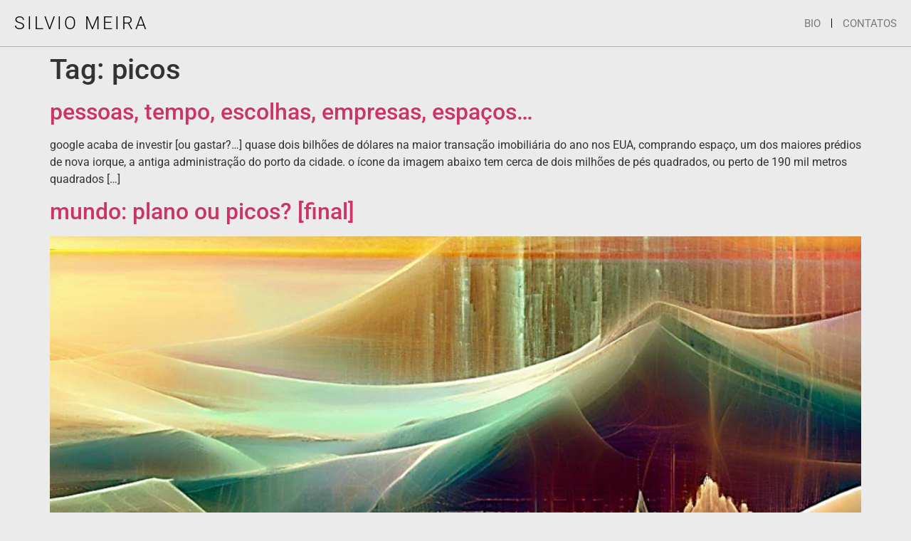

--- FILE ---
content_type: text/html; charset=UTF-8
request_url: https://silvio.meira.com/tag/picos/
body_size: 11294
content:
<!doctype html>
<html lang="pt-BR">
<head>
	<meta charset="UTF-8">
	<meta name="viewport" content="width=device-width, initial-scale=1">
	<link rel="profile" href="https://gmpg.org/xfn/11">
	<meta name='robots' content='index, follow, max-image-preview:large, max-snippet:-1, max-video-preview:-1' />
	<style>img:is([sizes="auto" i], [sizes^="auto," i]) { contain-intrinsic-size: 3000px 1500px }</style>
	
	<!-- This site is optimized with the Yoast SEO plugin v25.5 - https://yoast.com/wordpress/plugins/seo/ -->
	<title>picos — dia a dia, bit a bit</title>
	<link rel="canonical" href="https://silvio.meira.com/tag/picos/" />
	<meta property="og:locale" content="pt_BR" />
	<meta property="og:type" content="article" />
	<meta property="og:title" content="Arquivos picos &#8212; dia a dia, bit a bit" />
	<meta property="og:url" content="https://silvio.meira.com/tag/picos/" />
	<meta property="og:site_name" content="dia a dia, bit a bit" />
	<meta property="og:image" content="https://s7380.pcdn.co/wp-content/uploads/2021/10/Open-Graph.png" />
	<meta property="og:image:width" content="1200" />
	<meta property="og:image:height" content="630" />
	<meta property="og:image:type" content="image/png" />
	<meta name="twitter:card" content="summary_large_image" />
	<script type="application/ld+json" class="yoast-schema-graph">{"@context":"https://schema.org","@graph":[{"@type":"CollectionPage","@id":"https://silvio.meira.com/tag/picos/","url":"https://silvio.meira.com/tag/picos/","name":"Arquivos picos &#8212; dia a dia, bit a bit","isPartOf":{"@id":"https://silvio.meira.com/#website"},"breadcrumb":{"@id":"https://silvio.meira.com/tag/picos/#breadcrumb"},"inLanguage":"pt-BR"},{"@type":"BreadcrumbList","@id":"https://silvio.meira.com/tag/picos/#breadcrumb","itemListElement":[{"@type":"ListItem","position":1,"name":"Início","item":"https://silvio.meira.com/"},{"@type":"ListItem","position":2,"name":"picos"}]},{"@type":"WebSite","@id":"https://silvio.meira.com/#website","url":"https://silvio.meira.com/","name":"dia a dia, bit a bit","description":"por Silvio Meira","publisher":{"@id":"https://silvio.meira.com/#/schema/person/84702a388a6001918e983becda93c011"},"potentialAction":[{"@type":"SearchAction","target":{"@type":"EntryPoint","urlTemplate":"https://silvio.meira.com/?s={search_term_string}"},"query-input":{"@type":"PropertyValueSpecification","valueRequired":true,"valueName":"search_term_string"}}],"inLanguage":"pt-BR"},{"@type":["Person","Organization"],"@id":"https://silvio.meira.com/#/schema/person/84702a388a6001918e983becda93c011","name":"Silvio Meira","image":{"@type":"ImageObject","inLanguage":"pt-BR","@id":"https://silvio.meira.com/#/schema/person/image/","url":"https://s7380.pcdn.co/wp-content/uploads/2021/10/silvio.webp","contentUrl":"https://s7380.pcdn.co/wp-content/uploads/2021/10/silvio.webp","width":1350,"height":1626,"caption":"Silvio Meira"},"logo":{"@id":"https://silvio.meira.com/#/schema/person/image/"},"description":"Silvio Meira é cientista-chefe da TDS.company, professor extraordinário da CESAR.school e presidente do conselho do portodigital.org"}]}</script>
	<!-- / Yoast SEO plugin. -->


<link rel="alternate" type="application/rss+xml" title="Feed de dia a dia, bit a bit &raquo;" href="https://silvio.meira.com/feed/" />
<link rel="alternate" type="application/rss+xml" title="dia a dia, bit a bit &raquo;  Feed de comentários" href="https://silvio.meira.com/comments/feed/" />
<link rel='canonical' href='https://silvio.meira.com/tag/picos/' />
<link rel="alternate" type="application/rss+xml" title="Feed da tag dia a dia, bit a bit &raquo; picos" href="https://silvio.meira.com/tag/picos/feed/" />
<script>
window._wpemojiSettings = {"baseUrl":"https:\/\/s.w.org\/images\/core\/emoji\/16.0.1\/72x72\/","ext":".png","svgUrl":"https:\/\/s.w.org\/images\/core\/emoji\/16.0.1\/svg\/","svgExt":".svg","source":{"concatemoji":"https:\/\/s7380.pcdn.co\/wp-includes\/js\/wp-emoji-release.min.js?ver=6.8.3"}};
/*! This file is auto-generated */
!function(s,n){var o,i,e;function c(e){try{var t={supportTests:e,timestamp:(new Date).valueOf()};sessionStorage.setItem(o,JSON.stringify(t))}catch(e){}}function p(e,t,n){e.clearRect(0,0,e.canvas.width,e.canvas.height),e.fillText(t,0,0);var t=new Uint32Array(e.getImageData(0,0,e.canvas.width,e.canvas.height).data),a=(e.clearRect(0,0,e.canvas.width,e.canvas.height),e.fillText(n,0,0),new Uint32Array(e.getImageData(0,0,e.canvas.width,e.canvas.height).data));return t.every(function(e,t){return e===a[t]})}function u(e,t){e.clearRect(0,0,e.canvas.width,e.canvas.height),e.fillText(t,0,0);for(var n=e.getImageData(16,16,1,1),a=0;a<n.data.length;a++)if(0!==n.data[a])return!1;return!0}function f(e,t,n,a){switch(t){case"flag":return n(e,"\ud83c\udff3\ufe0f\u200d\u26a7\ufe0f","\ud83c\udff3\ufe0f\u200b\u26a7\ufe0f")?!1:!n(e,"\ud83c\udde8\ud83c\uddf6","\ud83c\udde8\u200b\ud83c\uddf6")&&!n(e,"\ud83c\udff4\udb40\udc67\udb40\udc62\udb40\udc65\udb40\udc6e\udb40\udc67\udb40\udc7f","\ud83c\udff4\u200b\udb40\udc67\u200b\udb40\udc62\u200b\udb40\udc65\u200b\udb40\udc6e\u200b\udb40\udc67\u200b\udb40\udc7f");case"emoji":return!a(e,"\ud83e\udedf")}return!1}function g(e,t,n,a){var r="undefined"!=typeof WorkerGlobalScope&&self instanceof WorkerGlobalScope?new OffscreenCanvas(300,150):s.createElement("canvas"),o=r.getContext("2d",{willReadFrequently:!0}),i=(o.textBaseline="top",o.font="600 32px Arial",{});return e.forEach(function(e){i[e]=t(o,e,n,a)}),i}function t(e){var t=s.createElement("script");t.src=e,t.defer=!0,s.head.appendChild(t)}"undefined"!=typeof Promise&&(o="wpEmojiSettingsSupports",i=["flag","emoji"],n.supports={everything:!0,everythingExceptFlag:!0},e=new Promise(function(e){s.addEventListener("DOMContentLoaded",e,{once:!0})}),new Promise(function(t){var n=function(){try{var e=JSON.parse(sessionStorage.getItem(o));if("object"==typeof e&&"number"==typeof e.timestamp&&(new Date).valueOf()<e.timestamp+604800&&"object"==typeof e.supportTests)return e.supportTests}catch(e){}return null}();if(!n){if("undefined"!=typeof Worker&&"undefined"!=typeof OffscreenCanvas&&"undefined"!=typeof URL&&URL.createObjectURL&&"undefined"!=typeof Blob)try{var e="postMessage("+g.toString()+"("+[JSON.stringify(i),f.toString(),p.toString(),u.toString()].join(",")+"));",a=new Blob([e],{type:"text/javascript"}),r=new Worker(URL.createObjectURL(a),{name:"wpTestEmojiSupports"});return void(r.onmessage=function(e){c(n=e.data),r.terminate(),t(n)})}catch(e){}c(n=g(i,f,p,u))}t(n)}).then(function(e){for(var t in e)n.supports[t]=e[t],n.supports.everything=n.supports.everything&&n.supports[t],"flag"!==t&&(n.supports.everythingExceptFlag=n.supports.everythingExceptFlag&&n.supports[t]);n.supports.everythingExceptFlag=n.supports.everythingExceptFlag&&!n.supports.flag,n.DOMReady=!1,n.readyCallback=function(){n.DOMReady=!0}}).then(function(){return e}).then(function(){var e;n.supports.everything||(n.readyCallback(),(e=n.source||{}).concatemoji?t(e.concatemoji):e.wpemoji&&e.twemoji&&(t(e.twemoji),t(e.wpemoji)))}))}((window,document),window._wpemojiSettings);
</script>
<style id='wp-emoji-styles-inline-css'>

	img.wp-smiley, img.emoji {
		display: inline !important;
		border: none !important;
		box-shadow: none !important;
		height: 1em !important;
		width: 1em !important;
		margin: 0 0.07em !important;
		vertical-align: -0.1em !important;
		background: none !important;
		padding: 0 !important;
	}
</style>
<link rel='stylesheet' id='wp-block-library-css' href='https://s7380.pcdn.co/wp-includes/css/dist/block-library/style.min.css?ver=6.8.3' media='all' />
<style id='classic-theme-styles-inline-css'>
/*! This file is auto-generated */
.wp-block-button__link{color:#fff;background-color:#32373c;border-radius:9999px;box-shadow:none;text-decoration:none;padding:calc(.667em + 2px) calc(1.333em + 2px);font-size:1.125em}.wp-block-file__button{background:#32373c;color:#fff;text-decoration:none}
</style>
<style id='global-styles-inline-css'>
:root{--wp--preset--aspect-ratio--square: 1;--wp--preset--aspect-ratio--4-3: 4/3;--wp--preset--aspect-ratio--3-4: 3/4;--wp--preset--aspect-ratio--3-2: 3/2;--wp--preset--aspect-ratio--2-3: 2/3;--wp--preset--aspect-ratio--16-9: 16/9;--wp--preset--aspect-ratio--9-16: 9/16;--wp--preset--color--black: #000000;--wp--preset--color--cyan-bluish-gray: #abb8c3;--wp--preset--color--white: #ffffff;--wp--preset--color--pale-pink: #f78da7;--wp--preset--color--vivid-red: #cf2e2e;--wp--preset--color--luminous-vivid-orange: #ff6900;--wp--preset--color--luminous-vivid-amber: #fcb900;--wp--preset--color--light-green-cyan: #7bdcb5;--wp--preset--color--vivid-green-cyan: #00d084;--wp--preset--color--pale-cyan-blue: #8ed1fc;--wp--preset--color--vivid-cyan-blue: #0693e3;--wp--preset--color--vivid-purple: #9b51e0;--wp--preset--gradient--vivid-cyan-blue-to-vivid-purple: linear-gradient(135deg,rgba(6,147,227,1) 0%,rgb(155,81,224) 100%);--wp--preset--gradient--light-green-cyan-to-vivid-green-cyan: linear-gradient(135deg,rgb(122,220,180) 0%,rgb(0,208,130) 100%);--wp--preset--gradient--luminous-vivid-amber-to-luminous-vivid-orange: linear-gradient(135deg,rgba(252,185,0,1) 0%,rgba(255,105,0,1) 100%);--wp--preset--gradient--luminous-vivid-orange-to-vivid-red: linear-gradient(135deg,rgba(255,105,0,1) 0%,rgb(207,46,46) 100%);--wp--preset--gradient--very-light-gray-to-cyan-bluish-gray: linear-gradient(135deg,rgb(238,238,238) 0%,rgb(169,184,195) 100%);--wp--preset--gradient--cool-to-warm-spectrum: linear-gradient(135deg,rgb(74,234,220) 0%,rgb(151,120,209) 20%,rgb(207,42,186) 40%,rgb(238,44,130) 60%,rgb(251,105,98) 80%,rgb(254,248,76) 100%);--wp--preset--gradient--blush-light-purple: linear-gradient(135deg,rgb(255,206,236) 0%,rgb(152,150,240) 100%);--wp--preset--gradient--blush-bordeaux: linear-gradient(135deg,rgb(254,205,165) 0%,rgb(254,45,45) 50%,rgb(107,0,62) 100%);--wp--preset--gradient--luminous-dusk: linear-gradient(135deg,rgb(255,203,112) 0%,rgb(199,81,192) 50%,rgb(65,88,208) 100%);--wp--preset--gradient--pale-ocean: linear-gradient(135deg,rgb(255,245,203) 0%,rgb(182,227,212) 50%,rgb(51,167,181) 100%);--wp--preset--gradient--electric-grass: linear-gradient(135deg,rgb(202,248,128) 0%,rgb(113,206,126) 100%);--wp--preset--gradient--midnight: linear-gradient(135deg,rgb(2,3,129) 0%,rgb(40,116,252) 100%);--wp--preset--font-size--small: 13px;--wp--preset--font-size--medium: 20px;--wp--preset--font-size--large: 36px;--wp--preset--font-size--x-large: 42px;--wp--preset--spacing--20: 0.44rem;--wp--preset--spacing--30: 0.67rem;--wp--preset--spacing--40: 1rem;--wp--preset--spacing--50: 1.5rem;--wp--preset--spacing--60: 2.25rem;--wp--preset--spacing--70: 3.38rem;--wp--preset--spacing--80: 5.06rem;--wp--preset--shadow--natural: 6px 6px 9px rgba(0, 0, 0, 0.2);--wp--preset--shadow--deep: 12px 12px 50px rgba(0, 0, 0, 0.4);--wp--preset--shadow--sharp: 6px 6px 0px rgba(0, 0, 0, 0.2);--wp--preset--shadow--outlined: 6px 6px 0px -3px rgba(255, 255, 255, 1), 6px 6px rgba(0, 0, 0, 1);--wp--preset--shadow--crisp: 6px 6px 0px rgba(0, 0, 0, 1);}:where(.is-layout-flex){gap: 0.5em;}:where(.is-layout-grid){gap: 0.5em;}body .is-layout-flex{display: flex;}.is-layout-flex{flex-wrap: wrap;align-items: center;}.is-layout-flex > :is(*, div){margin: 0;}body .is-layout-grid{display: grid;}.is-layout-grid > :is(*, div){margin: 0;}:where(.wp-block-columns.is-layout-flex){gap: 2em;}:where(.wp-block-columns.is-layout-grid){gap: 2em;}:where(.wp-block-post-template.is-layout-flex){gap: 1.25em;}:where(.wp-block-post-template.is-layout-grid){gap: 1.25em;}.has-black-color{color: var(--wp--preset--color--black) !important;}.has-cyan-bluish-gray-color{color: var(--wp--preset--color--cyan-bluish-gray) !important;}.has-white-color{color: var(--wp--preset--color--white) !important;}.has-pale-pink-color{color: var(--wp--preset--color--pale-pink) !important;}.has-vivid-red-color{color: var(--wp--preset--color--vivid-red) !important;}.has-luminous-vivid-orange-color{color: var(--wp--preset--color--luminous-vivid-orange) !important;}.has-luminous-vivid-amber-color{color: var(--wp--preset--color--luminous-vivid-amber) !important;}.has-light-green-cyan-color{color: var(--wp--preset--color--light-green-cyan) !important;}.has-vivid-green-cyan-color{color: var(--wp--preset--color--vivid-green-cyan) !important;}.has-pale-cyan-blue-color{color: var(--wp--preset--color--pale-cyan-blue) !important;}.has-vivid-cyan-blue-color{color: var(--wp--preset--color--vivid-cyan-blue) !important;}.has-vivid-purple-color{color: var(--wp--preset--color--vivid-purple) !important;}.has-black-background-color{background-color: var(--wp--preset--color--black) !important;}.has-cyan-bluish-gray-background-color{background-color: var(--wp--preset--color--cyan-bluish-gray) !important;}.has-white-background-color{background-color: var(--wp--preset--color--white) !important;}.has-pale-pink-background-color{background-color: var(--wp--preset--color--pale-pink) !important;}.has-vivid-red-background-color{background-color: var(--wp--preset--color--vivid-red) !important;}.has-luminous-vivid-orange-background-color{background-color: var(--wp--preset--color--luminous-vivid-orange) !important;}.has-luminous-vivid-amber-background-color{background-color: var(--wp--preset--color--luminous-vivid-amber) !important;}.has-light-green-cyan-background-color{background-color: var(--wp--preset--color--light-green-cyan) !important;}.has-vivid-green-cyan-background-color{background-color: var(--wp--preset--color--vivid-green-cyan) !important;}.has-pale-cyan-blue-background-color{background-color: var(--wp--preset--color--pale-cyan-blue) !important;}.has-vivid-cyan-blue-background-color{background-color: var(--wp--preset--color--vivid-cyan-blue) !important;}.has-vivid-purple-background-color{background-color: var(--wp--preset--color--vivid-purple) !important;}.has-black-border-color{border-color: var(--wp--preset--color--black) !important;}.has-cyan-bluish-gray-border-color{border-color: var(--wp--preset--color--cyan-bluish-gray) !important;}.has-white-border-color{border-color: var(--wp--preset--color--white) !important;}.has-pale-pink-border-color{border-color: var(--wp--preset--color--pale-pink) !important;}.has-vivid-red-border-color{border-color: var(--wp--preset--color--vivid-red) !important;}.has-luminous-vivid-orange-border-color{border-color: var(--wp--preset--color--luminous-vivid-orange) !important;}.has-luminous-vivid-amber-border-color{border-color: var(--wp--preset--color--luminous-vivid-amber) !important;}.has-light-green-cyan-border-color{border-color: var(--wp--preset--color--light-green-cyan) !important;}.has-vivid-green-cyan-border-color{border-color: var(--wp--preset--color--vivid-green-cyan) !important;}.has-pale-cyan-blue-border-color{border-color: var(--wp--preset--color--pale-cyan-blue) !important;}.has-vivid-cyan-blue-border-color{border-color: var(--wp--preset--color--vivid-cyan-blue) !important;}.has-vivid-purple-border-color{border-color: var(--wp--preset--color--vivid-purple) !important;}.has-vivid-cyan-blue-to-vivid-purple-gradient-background{background: var(--wp--preset--gradient--vivid-cyan-blue-to-vivid-purple) !important;}.has-light-green-cyan-to-vivid-green-cyan-gradient-background{background: var(--wp--preset--gradient--light-green-cyan-to-vivid-green-cyan) !important;}.has-luminous-vivid-amber-to-luminous-vivid-orange-gradient-background{background: var(--wp--preset--gradient--luminous-vivid-amber-to-luminous-vivid-orange) !important;}.has-luminous-vivid-orange-to-vivid-red-gradient-background{background: var(--wp--preset--gradient--luminous-vivid-orange-to-vivid-red) !important;}.has-very-light-gray-to-cyan-bluish-gray-gradient-background{background: var(--wp--preset--gradient--very-light-gray-to-cyan-bluish-gray) !important;}.has-cool-to-warm-spectrum-gradient-background{background: var(--wp--preset--gradient--cool-to-warm-spectrum) !important;}.has-blush-light-purple-gradient-background{background: var(--wp--preset--gradient--blush-light-purple) !important;}.has-blush-bordeaux-gradient-background{background: var(--wp--preset--gradient--blush-bordeaux) !important;}.has-luminous-dusk-gradient-background{background: var(--wp--preset--gradient--luminous-dusk) !important;}.has-pale-ocean-gradient-background{background: var(--wp--preset--gradient--pale-ocean) !important;}.has-electric-grass-gradient-background{background: var(--wp--preset--gradient--electric-grass) !important;}.has-midnight-gradient-background{background: var(--wp--preset--gradient--midnight) !important;}.has-small-font-size{font-size: var(--wp--preset--font-size--small) !important;}.has-medium-font-size{font-size: var(--wp--preset--font-size--medium) !important;}.has-large-font-size{font-size: var(--wp--preset--font-size--large) !important;}.has-x-large-font-size{font-size: var(--wp--preset--font-size--x-large) !important;}
:where(.wp-block-post-template.is-layout-flex){gap: 1.25em;}:where(.wp-block-post-template.is-layout-grid){gap: 1.25em;}
:where(.wp-block-columns.is-layout-flex){gap: 2em;}:where(.wp-block-columns.is-layout-grid){gap: 2em;}
:root :where(.wp-block-pullquote){font-size: 1.5em;line-height: 1.6;}
</style>
<link rel='stylesheet' id='hello-elementor-css' href='https://s7380.pcdn.co/wp-content/themes/hello-elementor/style.min.css?ver=2.7.1' media='all' />
<link rel='stylesheet' id='hello-elementor-theme-style-css' href='https://s7380.pcdn.co/wp-content/themes/hello-elementor/theme.min.css?ver=2.7.1' media='all' />
<link rel='stylesheet' id='elementor-frontend-css' href='https://s7380.pcdn.co/wp-content/plugins/elementor/assets/css/frontend.min.css?ver=3.30.3' media='all' />
<link rel='stylesheet' id='elementor-post-9207-css' href='https://s7380.pcdn.co/wp-content/uploads/elementor/css/post-9207.css?ver=1734440873' media='all' />
<link rel='stylesheet' id='elementor-pro-css' href='https://s7380.pcdn.co/wp-content/plugins/elementor-pro/assets/css/frontend.min.css?ver=3.16.1' media='all' />
<link rel='stylesheet' id='elementor-post-9231-css' href='https://s7380.pcdn.co/wp-content/uploads/elementor/css/post-9231.css?ver=1734440873' media='all' />
<link rel='stylesheet' id='elementor-post-9228-css' href='https://s7380.pcdn.co/wp-content/uploads/elementor/css/post-9228.css?ver=1734440873' media='all' />
<link rel='stylesheet' id='ekit-widget-styles-css' href='https://s7380.pcdn.co/wp-content/plugins/elementskit-lite/widgets/init/assets/css/widget-styles.css?ver=3.5.6' media='all' />
<link rel='stylesheet' id='ekit-responsive-css' href='https://s7380.pcdn.co/wp-content/plugins/elementskit-lite/widgets/init/assets/css/responsive.css?ver=3.5.6' media='all' />
<link rel='stylesheet' id='eael-general-css' href='https://s7380.pcdn.co/wp-content/plugins/essential-addons-for-elementor-lite/assets/front-end/css/view/general.min.css?ver=6.2.1' media='all' />
<link rel='stylesheet' id='elementor-gf-local-roboto-css' href='https://s7380.pcdn.co/wp-content/uploads/elementor/google-fonts/css/roboto.css?ver=1745333441' media='all' />
<link rel='stylesheet' id='elementor-gf-local-robotoslab-css' href='https://s7380.pcdn.co/wp-content/uploads/elementor/google-fonts/css/robotoslab.css?ver=1745333443' media='all' />
<script src="https://s7380.pcdn.co/wp-includes/js/jquery/jquery.min.js?ver=3.7.1" id="jquery-core-js"></script>
<script src="https://s7380.pcdn.co/wp-includes/js/jquery/jquery-migrate.min.js?ver=3.4.1" id="jquery-migrate-js"></script>
<link rel="https://api.w.org/" href="https://silvio.meira.com/wp-json/" /><link rel="alternate" title="JSON" type="application/json" href="https://silvio.meira.com/wp-json/wp/v2/tags/854" /><link rel="EditURI" type="application/rsd+xml" title="RSD" href="https://silvio.meira.com/xmlrpc.php?rsd" />
<meta name="generator" content="WordPress 6.8.3" />

		<!-- GA Google Analytics @ https://m0n.co/ga -->
		<script async src="https://www.googletagmanager.com/gtag/js?id=G-R26JW0TZ0E"></script>
		<script>
			window.dataLayer = window.dataLayer || [];
			function gtag(){dataLayer.push(arguments);}
			gtag('js', new Date());
			gtag('config', 'G-R26JW0TZ0E');
		</script>

	<meta name="generator" content="Elementor 3.30.3; features: e_font_icon_svg, additional_custom_breakpoints; settings: css_print_method-external, google_font-enabled, font_display-swap">
			<style>
				.e-con.e-parent:nth-of-type(n+4):not(.e-lazyloaded):not(.e-no-lazyload),
				.e-con.e-parent:nth-of-type(n+4):not(.e-lazyloaded):not(.e-no-lazyload) * {
					background-image: none !important;
				}
				@media screen and (max-height: 1024px) {
					.e-con.e-parent:nth-of-type(n+3):not(.e-lazyloaded):not(.e-no-lazyload),
					.e-con.e-parent:nth-of-type(n+3):not(.e-lazyloaded):not(.e-no-lazyload) * {
						background-image: none !important;
					}
				}
				@media screen and (max-height: 640px) {
					.e-con.e-parent:nth-of-type(n+2):not(.e-lazyloaded):not(.e-no-lazyload),
					.e-con.e-parent:nth-of-type(n+2):not(.e-lazyloaded):not(.e-no-lazyload) * {
						background-image: none !important;
					}
				}
			</style>
						<meta name="theme-color" content="#EBEBEB">
			<link rel="icon" href="https://s7380.pcdn.co/wp-content/uploads/2021/10/cropped-Favicon-1-32x32.png" sizes="32x32" />
<link rel="icon" href="https://s7380.pcdn.co/wp-content/uploads/2021/10/cropped-Favicon-1-192x192.png" sizes="192x192" />
<link rel="apple-touch-icon" href="https://s7380.pcdn.co/wp-content/uploads/2021/10/cropped-Favicon-1-180x180.png" />
<meta name="msapplication-TileImage" content="https://s7380.pcdn.co/wp-content/uploads/2021/10/cropped-Favicon-1-270x270.png" />
</head>
<body class="archive tag tag-picos tag-854 wp-theme-hello-elementor elementor-default elementor-kit-9207">


<a class="skip-link screen-reader-text" href="#content">Skip to content</a>

		<div data-elementor-type="header" data-elementor-id="9231" class="elementor elementor-9231 elementor-location-header" data-elementor-post-type="elementor_library">
					<div class="elementor-section-wrap">
								<section class="elementor-section elementor-top-section elementor-element elementor-element-c276f5e elementor-section-full_width elementor-section-content-top elementor-section-height-default elementor-section-height-default" data-id="c276f5e" data-element_type="section" data-settings="{&quot;background_background&quot;:&quot;classic&quot;}">
						<div class="elementor-container elementor-column-gap-no">
					<div class="elementor-column elementor-col-50 elementor-top-column elementor-element elementor-element-ec6da09" data-id="ec6da09" data-element_type="column">
			<div class="elementor-widget-wrap elementor-element-populated">
						<div class="elementor-element elementor-element-a4d7251 elementor-widget elementor-widget-heading" data-id="a4d7251" data-element_type="widget" data-widget_type="heading.default">
				<div class="elementor-widget-container">
					<h2 class="elementor-heading-title elementor-size-default"><a href="https://silvio.meira.com">SILVIO MEIRA</a></h2>				</div>
				</div>
					</div>
		</div>
				<div class="elementor-column elementor-col-50 elementor-top-column elementor-element elementor-element-43ae2c1" data-id="43ae2c1" data-element_type="column">
			<div class="elementor-widget-wrap elementor-element-populated">
						<div class="elementor-element elementor-element-c33b864 elementor-icon-list--layout-inline elementor-align-right elementor-list-item-link-full_width elementor-widget elementor-widget-icon-list" data-id="c33b864" data-element_type="widget" data-widget_type="icon-list.default">
				<div class="elementor-widget-container">
							<ul class="elementor-icon-list-items elementor-inline-items">
							<li class="elementor-icon-list-item elementor-inline-item">
											<a href="https://silvio.meira.com/bio/">

											<span class="elementor-icon-list-text">BIO</span>
											</a>
									</li>
								<li class="elementor-icon-list-item elementor-inline-item">
											<a href="https://silvio.meira.com/contatos/">

											<span class="elementor-icon-list-text">CONTATOS</span>
											</a>
									</li>
						</ul>
						</div>
				</div>
					</div>
		</div>
					</div>
		</section>
							</div>
				</div>
		<main id="content" class="site-main">

			<header class="page-header">
			<h1 class="entry-title">Tag: <span>picos</span></h1>		</header>
		<div class="page-content">
					<article class="post">
				<h2 class="entry-title"><a href="https://silvio.meira.com/pessoas-tempo-escolhas-empresas-espaos/">pessoas, tempo, escolhas, empresas, espaços&#8230;</a></h2><p>google acaba de investir [ou gastar?&#8230;] quase dois bilh&otilde;es de d&oacute;lares na maior transa&ccedil;&atilde;o imobili&aacute;ria do ano nos EUA, comprando espa&ccedil;o, um dos maiores pr&eacute;dios de nova iorque, a antiga administra&ccedil;&atilde;o do porto da cidade. o &iacute;cone da imagem abaixo tem cerca de dois milh&otilde;es de p&eacute;s quadrados, ou perto de 190 mil metros quadrados [&hellip;]</p>
			</article>
					<article class="post">
				<h2 class="entry-title"><a href="https://silvio.meira.com/mundo-plano-ou-picos-final/">mundo: plano ou picos? [final]</a></h2><a href="https://silvio.meira.com/mundo-plano-ou-picos-final/"><img width="800" height="450" src="https://s7380.pcdn.co/wp-content/uploads/2010/11/novo-tres-1024x576.png" class="attachment-large size-large wp-post-image" alt="" decoding="async" srcset="https://s7380.pcdn.co/wp-content/uploads/2010/11/novo-tres-1024x576.png 1024w, https://s7380.pcdn.co/wp-content/uploads/2010/11/novo-tres-300x169.png 300w, https://s7380.pcdn.co/wp-content/uploads/2010/11/novo-tres.png 1280w" sizes="(max-width: 800px) 100vw, 800px" /></a><p>esta série de tres textos [o primeiro está neste link e o segundo aqui] surgiu de uma provocação de hagel e seely brown dizendo que, apesar de estarmos na era das redes, na sociedade da informação e economia do conhecimento [e certamente por causa disso], as tecnologias de informação e comunicação provavelmente deverão aumentar a [&hellip;]</p>
			</article>
					<article class="post">
				<h2 class="entry-title"><a href="https://silvio.meira.com/mundo-plano-ou-picos-2/">mundo: plano ou picos? [2]</a></h2><a href="https://silvio.meira.com/mundo-plano-ou-picos-2/"><img width="800" height="450" src="https://s7380.pcdn.co/wp-content/uploads/2010/11/novo-dois-1024x576.png" class="attachment-large size-large wp-post-image" alt="" decoding="async" srcset="https://s7380.pcdn.co/wp-content/uploads/2010/11/novo-dois-1024x576.png 1024w, https://s7380.pcdn.co/wp-content/uploads/2010/11/novo-dois-300x169.png 300w, https://s7380.pcdn.co/wp-content/uploads/2010/11/novo-dois.png 1280w" sizes="(max-width: 800px) 100vw, 800px" /></a><p>para entender o que vamos falar neste texto, talvez seja interessante ler o primeiro capítulo desta série, que está neste link. o primeiro texto serviu para fazer a pergunta do título, a partir de uma visão de mundo em que&#8230; &#8230;a economia e sociedade em rede podem ser definidas ao redor de conhecimento, organizadas em [&hellip;]</p>
			</article>
					<article class="post">
				<h2 class="entry-title"><a href="https://silvio.meira.com/mundo-plano-ou-picos-1/">mundo: plano ou picos? [1]</a></h2><a href="https://silvio.meira.com/mundo-plano-ou-picos-1/"><img width="800" height="450" src="https://s7380.pcdn.co/wp-content/uploads/2010/11/novo-um-1024x576.png" class="attachment-large size-large wp-post-image" alt="" decoding="async" srcset="https://s7380.pcdn.co/wp-content/uploads/2010/11/novo-um-1024x576.png 1024w, https://s7380.pcdn.co/wp-content/uploads/2010/11/novo-um-300x169.png 300w, https://s7380.pcdn.co/wp-content/uploads/2010/11/novo-um.png 1280w" sizes="(max-width: 800px) 100vw, 800px" /></a><p>a provocação para esta série de textos vem de john hagel III e john seely brown, o último um dos autores do seminal &#8220;the social life of information&#8220;. os dois acabam de escrever um ótimo ponto de partida para uma discussão sobre o modus operandi da nova economia mundial. aliás, nem tão nova assim; a [&hellip;]</p>
			</article>
			</div>

	
	</main>
<footer id="site-footer" class="site-footer dynamic-footer footer-has-copyright" role="contentinfo">
	<div class="footer-inner">
		<div class="site-branding show-logo">
							<p class="site-description show">
					por Silvio Meira				</p>
					</div>

		
					<div class="copyright show">
				<p>Todos os direitos reservados</p>
			</div>
			</div>
</footer>

<script type="speculationrules">
{"prefetch":[{"source":"document","where":{"and":[{"href_matches":"\/*"},{"not":{"href_matches":["\/wp-*.php","\/wp-admin\/*","\/wp-content\/uploads\/*","\/wp-content\/*","\/wp-content\/plugins\/*","\/wp-content\/themes\/hello-elementor\/*","\/*\\?(.+)"]}},{"not":{"selector_matches":"a[rel~=\"nofollow\"]"}},{"not":{"selector_matches":".no-prefetch, .no-prefetch a"}}]},"eagerness":"conservative"}]}
</script>
		<div data-elementor-type="popup" data-elementor-id="9228" class="elementor elementor-9228 elementor-location-popup" data-elementor-settings="{&quot;exit_animation&quot;:&quot;slideInDown&quot;,&quot;entrance_animation_duration&quot;:{&quot;unit&quot;:&quot;px&quot;,&quot;size&quot;:0.6,&quot;sizes&quot;:[]},&quot;entrance_animation&quot;:&quot;slideInDown&quot;,&quot;open_selector&quot;:&quot;a[href=\&quot;#link-popup\&quot;]&quot;,&quot;a11y_navigation&quot;:&quot;yes&quot;,&quot;triggers&quot;:[],&quot;timing&quot;:[]}" data-elementor-post-type="elementor_library">
					<div class="elementor-section-wrap">
								<section class="elementor-section elementor-top-section elementor-element elementor-element-bab73cf elementor-section-full_width elementor-section-height-min-height elementor-section-items-stretch elementor-section-height-default" data-id="bab73cf" data-element_type="section" data-settings="{&quot;background_background&quot;:&quot;classic&quot;}">
						<div class="elementor-container elementor-column-gap-no">
					<div class="elementor-column elementor-col-100 elementor-top-column elementor-element elementor-element-1d124a5" data-id="1d124a5" data-element_type="column">
			<div class="elementor-widget-wrap elementor-element-populated">
						<section class="elementor-section elementor-inner-section elementor-element elementor-element-6bed75f elementor-section-full_width elementor-section-content-top elementor-section-height-default elementor-section-height-default" data-id="6bed75f" data-element_type="section">
						<div class="elementor-container elementor-column-gap-no">
					<div class="elementor-column elementor-col-100 elementor-inner-column elementor-element elementor-element-bee04fc" data-id="bee04fc" data-element_type="column">
			<div class="elementor-widget-wrap elementor-element-populated">
						<div class="elementor-element elementor-element-6ff7818 elementor-widget elementor-widget-heading" data-id="6ff7818" data-element_type="widget" data-widget_type="heading.default">
				<div class="elementor-widget-container">
					<h2 class="elementor-heading-title elementor-size-default"><a href="https://silvio.meira.com">SILVIO MEIRA</a></h2>				</div>
				</div>
				<div class="elementor-element elementor-element-5ff45d2 elementor-nav-menu--dropdown-none elementor-widget elementor-widget-nav-menu" data-id="5ff45d2" data-element_type="widget" data-settings="{&quot;layout&quot;:&quot;horizontal&quot;,&quot;submenu_icon&quot;:{&quot;value&quot;:&quot;&lt;svg class=\&quot;e-font-icon-svg e-fas-caret-down\&quot; viewBox=\&quot;0 0 320 512\&quot; xmlns=\&quot;http:\/\/www.w3.org\/2000\/svg\&quot;&gt;&lt;path d=\&quot;M31.3 192h257.3c17.8 0 26.7 21.5 14.1 34.1L174.1 354.8c-7.8 7.8-20.5 7.8-28.3 0L17.2 226.1C4.6 213.5 13.5 192 31.3 192z\&quot;&gt;&lt;\/path&gt;&lt;\/svg&gt;&quot;,&quot;library&quot;:&quot;fa-solid&quot;}}" data-widget_type="nav-menu.default">
				<div class="elementor-widget-container">
								<nav class="elementor-nav-menu--main elementor-nav-menu__container elementor-nav-menu--layout-horizontal e--pointer-underline e--animation-fade">
				<ul id="menu-1-5ff45d2" class="elementor-nav-menu"><li class="menu-item menu-item-type-post_type menu-item-object-page menu-item-home menu-item-9284"><a href="https://silvio.meira.com/" class="elementor-item">Blog</a></li>
<li class="menu-item menu-item-type-post_type menu-item-object-page menu-item-9278"><a href="https://silvio.meira.com/textos/" class="elementor-item">Artigos</a></li>
<li class="menu-item menu-item-type-post_type menu-item-object-page menu-item-9282"><a href="https://silvio.meira.com/audios/" class="elementor-item">Áudios</a></li>
<li class="menu-item menu-item-type-post_type menu-item-object-page menu-item-9281"><a href="https://silvio.meira.com/videos/" class="elementor-item">Vídeos</a></li>
</ul>			</nav>
						<nav class="elementor-nav-menu--dropdown elementor-nav-menu__container" aria-hidden="true">
				<ul id="menu-2-5ff45d2" class="elementor-nav-menu"><li class="menu-item menu-item-type-post_type menu-item-object-page menu-item-home menu-item-9284"><a href="https://silvio.meira.com/" class="elementor-item" tabindex="-1">Blog</a></li>
<li class="menu-item menu-item-type-post_type menu-item-object-page menu-item-9278"><a href="https://silvio.meira.com/textos/" class="elementor-item" tabindex="-1">Artigos</a></li>
<li class="menu-item menu-item-type-post_type menu-item-object-page menu-item-9282"><a href="https://silvio.meira.com/audios/" class="elementor-item" tabindex="-1">Áudios</a></li>
<li class="menu-item menu-item-type-post_type menu-item-object-page menu-item-9281"><a href="https://silvio.meira.com/videos/" class="elementor-item" tabindex="-1">Vídeos</a></li>
</ul>			</nav>
						</div>
				</div>
					</div>
		</div>
					</div>
		</section>
				<section class="elementor-section elementor-inner-section elementor-element elementor-element-fda5c43 elementor-section-full_width elementor-section-content-top elementor-section-height-full elementor-section-height-default" data-id="fda5c43" data-element_type="section">
						<div class="elementor-container elementor-column-gap-no">
					<div class="elementor-column elementor-col-50 elementor-inner-column elementor-element elementor-element-e1b033d" data-id="e1b033d" data-element_type="column">
			<div class="elementor-widget-wrap elementor-element-populated">
						<div class="elementor-element elementor-element-c65028b elementor-widget elementor-widget-image" data-id="c65028b" data-element_type="widget" data-widget_type="image.default">
				<div class="elementor-widget-container">
															<img width="800" height="964" src="https://s7380.pcdn.co/wp-content/uploads/2023/05/silvio-1-850x1024.png" class="attachment-large size-large wp-image-9244" alt="" srcset="https://s7380.pcdn.co/wp-content/uploads/2023/05/silvio-1-850x1024.png 850w, https://s7380.pcdn.co/wp-content/uploads/2023/05/silvio-1-249x300.png 249w, https://s7380.pcdn.co/wp-content/uploads/2023/05/silvio-1.png 886w" sizes="(max-width: 800px) 100vw, 800px" />															</div>
				</div>
				<div class="elementor-element elementor-element-a4b4ad9 elementor-widget elementor-widget-text-editor" data-id="a4b4ad9" data-element_type="widget" data-widget_type="text-editor.default">
				<div class="elementor-widget-container">
									<p>Silvio Meira é cientista-chefe da TDS.company, professor extraordinário da CESAR.school e presidente do conselho do PortoDigital.org</p>								</div>
				</div>
					</div>
		</div>
				<div class="elementor-column elementor-col-50 elementor-inner-column elementor-element elementor-element-57c97e3" data-id="57c97e3" data-element_type="column">
			<div class="elementor-widget-wrap elementor-element-populated">
						<div class="elementor-element elementor-element-5c8cf0d elementor-icon-list--layout-inline elementor-list-item-link-full_width elementor-widget elementor-widget-icon-list" data-id="5c8cf0d" data-element_type="widget" data-widget_type="icon-list.default">
				<div class="elementor-widget-container">
							<ul class="elementor-icon-list-items elementor-inline-items">
							<li class="elementor-icon-list-item elementor-inline-item">
										<span class="elementor-icon-list-text">Palestras, Eventos, Entrevistas</span>
									</li>
						</ul>
						</div>
				</div>
				<div class="elementor-element elementor-element-15a0da3 elementor-icon-list--layout-inline elementor-list-item-link-full_width elementor-widget elementor-widget-icon-list" data-id="15a0da3" data-element_type="widget" data-widget_type="icon-list.default">
				<div class="elementor-widget-container">
							<ul class="elementor-icon-list-items elementor-inline-items">
							<li class="elementor-icon-list-item elementor-inline-item">
										<span class="elementor-icon-list-text">kilza@ceement.com</span>
									</li>
						</ul>
						</div>
				</div>
				<div class="elementor-element elementor-element-4ae1b06 elementor-icon-list--layout-inline elementor-list-item-link-full_width elementor-widget elementor-widget-icon-list" data-id="4ae1b06" data-element_type="widget" data-widget_type="icon-list.default">
				<div class="elementor-widget-container">
							<ul class="elementor-icon-list-items elementor-inline-items">
							<li class="elementor-icon-list-item elementor-inline-item">
										<span class="elementor-icon-list-text">Estratégia, Transformação, Plataformas</span>
									</li>
						</ul>
						</div>
				</div>
				<div class="elementor-element elementor-element-1ec7d9f elementor-widget elementor-widget-text-editor" data-id="1ec7d9f" data-element_type="widget" data-widget_type="text-editor.default">
				<div class="elementor-widget-container">
									<p>contato@tds.company</p><p>Rua da Guia, 217, Porto Digital Recife.</p><p><strong>tds.company</strong><br />somos um negócio de levar negócios para o futuro, nosso objetivo é apoiar a transformação de negócios nascentes e legados nas jornadas de transição entre o presente analógico e o futuro digital.</p><p><strong>strateegia</strong><br />é uma plataforma colaborativa de estratégia digital para adaptação, evolução e transformação de negócios analógicos em plataformas e ecossistemas digitais, desenvolvido ao longo de mais de uma década de experiência no mercado e muitas na academia.</p>								</div>
				</div>
					</div>
		</div>
					</div>
		</section>
					</div>
		</div>
					</div>
		</section>
							</div>
				</div>
					<script>
				const lazyloadRunObserver = () => {
					const lazyloadBackgrounds = document.querySelectorAll( `.e-con.e-parent:not(.e-lazyloaded)` );
					const lazyloadBackgroundObserver = new IntersectionObserver( ( entries ) => {
						entries.forEach( ( entry ) => {
							if ( entry.isIntersecting ) {
								let lazyloadBackground = entry.target;
								if( lazyloadBackground ) {
									lazyloadBackground.classList.add( 'e-lazyloaded' );
								}
								lazyloadBackgroundObserver.unobserve( entry.target );
							}
						});
					}, { rootMargin: '200px 0px 200px 0px' } );
					lazyloadBackgrounds.forEach( ( lazyloadBackground ) => {
						lazyloadBackgroundObserver.observe( lazyloadBackground );
					} );
				};
				const events = [
					'DOMContentLoaded',
					'elementor/lazyload/observe',
				];
				events.forEach( ( event ) => {
					document.addEventListener( event, lazyloadRunObserver );
				} );
			</script>
			<link rel='stylesheet' id='widget-heading-css' href='https://s7380.pcdn.co/wp-content/plugins/elementor/assets/css/widget-heading.min.css?ver=3.30.3' media='all' />
<link rel='stylesheet' id='widget-icon-list-css' href='https://s7380.pcdn.co/wp-content/plugins/elementor/assets/css/widget-icon-list.min.css?ver=3.30.3' media='all' />
<link rel='stylesheet' id='widget-image-css' href='https://s7380.pcdn.co/wp-content/plugins/elementor/assets/css/widget-image.min.css?ver=3.30.3' media='all' />
<link rel='stylesheet' id='widget-text-editor-css' href='https://s7380.pcdn.co/wp-content/plugins/elementor/assets/css/widget-text-editor.min.css?ver=3.30.3' media='all' />
<link rel='stylesheet' id='e-animation-slideInDown-css' href='https://s7380.pcdn.co/wp-content/plugins/elementor/assets/lib/animations/styles/slideInDown.min.css?ver=3.30.3' media='all' />
<link rel='stylesheet' id='elementor-icons-ekiticons-css' href='https://s7380.pcdn.co/wp-content/plugins/elementskit-lite/modules/elementskit-icon-pack/assets/css/ekiticons.css?ver=3.5.6' media='all' />
<script src="https://s7380.pcdn.co/wp-content/themes/hello-elementor/assets/js/hello-frontend.min.js?ver=1.0.0" id="hello-theme-frontend-js"></script>
<script src="https://s7380.pcdn.co/wp-content/plugins/elementskit-lite/libs/framework/assets/js/frontend-script.js?ver=3.5.6" id="elementskit-framework-js-frontend-js"></script>
<script id="elementskit-framework-js-frontend-js-after">
		var elementskit = {
			resturl: 'https://silvio.meira.com/wp-json/elementskit/v1/',
		}

		
</script>
<script src="https://s7380.pcdn.co/wp-content/plugins/elementskit-lite/widgets/init/assets/js/widget-scripts.js?ver=3.5.6" id="ekit-widget-scripts-js"></script>
<script id="eael-general-js-extra">
var localize = {"ajaxurl":"https:\/\/silvio.meira.com\/wp-admin\/admin-ajax.php","nonce":"66f7f6a608","i18n":{"added":"Adicionado ","compare":"Comparar","loading":"Carregando..."},"eael_translate_text":{"required_text":"\u00e9 um campo obrigat\u00f3rio","invalid_text":"Inv\u00e1lido","billing_text":"Faturamento","shipping_text":"Envio","fg_mfp_counter_text":"de"},"page_permalink":"https:\/\/silvio.meira.com\/pessoas-tempo-escolhas-empresas-espaos\/","cart_redirectition":"","cart_page_url":"","el_breakpoints":{"mobile":{"label":"Dispositivos m\u00f3veis no modo retrato","value":767,"default_value":767,"direction":"max","is_enabled":true},"mobile_extra":{"label":"Dispositivos m\u00f3veis no modo paisagem","value":880,"default_value":880,"direction":"max","is_enabled":false},"tablet":{"label":"Tablet no modo retrato","value":1024,"default_value":1024,"direction":"max","is_enabled":true},"tablet_extra":{"label":"Tablet no modo paisagem","value":1200,"default_value":1200,"direction":"max","is_enabled":false},"laptop":{"label":"Notebook","value":1366,"default_value":1366,"direction":"max","is_enabled":false},"widescreen":{"label":"Tela ampla (widescreen)","value":2400,"default_value":2400,"direction":"min","is_enabled":false}}};
</script>
<script src="https://s7380.pcdn.co/wp-content/plugins/essential-addons-for-elementor-lite/assets/front-end/js/view/general.min.js?ver=6.2.1" id="eael-general-js"></script>
<script src="https://s7380.pcdn.co/wp-content/plugins/elementor/assets/js/webpack.runtime.min.js?ver=3.30.3" id="elementor-webpack-runtime-js"></script>
<script src="https://s7380.pcdn.co/wp-content/plugins/elementor/assets/js/frontend-modules.min.js?ver=3.30.3" id="elementor-frontend-modules-js"></script>
<script src="https://s7380.pcdn.co/wp-includes/js/jquery/ui/core.min.js?ver=1.13.3" id="jquery-ui-core-js"></script>
<script id="elementor-frontend-js-before">
var elementorFrontendConfig = {"environmentMode":{"edit":false,"wpPreview":false,"isScriptDebug":false},"i18n":{"shareOnFacebook":"Compartilhar no Facebook","shareOnTwitter":"Compartilhar no Twitter","pinIt":"Fixar","download":"Baixar","downloadImage":"Baixar imagem","fullscreen":"Tela cheia","zoom":"Zoom","share":"Compartilhar","playVideo":"Reproduzir v\u00eddeo","previous":"Anterior","next":"Pr\u00f3ximo","close":"Fechar","a11yCarouselPrevSlideMessage":"Slide anterior","a11yCarouselNextSlideMessage":"Pr\u00f3ximo slide","a11yCarouselFirstSlideMessage":"Este \u00e9 o primeiro slide","a11yCarouselLastSlideMessage":"Este \u00e9 o \u00faltimo slide","a11yCarouselPaginationBulletMessage":"Ir para o slide"},"is_rtl":false,"breakpoints":{"xs":0,"sm":480,"md":768,"lg":1025,"xl":1440,"xxl":1600},"responsive":{"breakpoints":{"mobile":{"label":"Dispositivos m\u00f3veis no modo retrato","value":767,"default_value":767,"direction":"max","is_enabled":true},"mobile_extra":{"label":"Dispositivos m\u00f3veis no modo paisagem","value":880,"default_value":880,"direction":"max","is_enabled":false},"tablet":{"label":"Tablet no modo retrato","value":1024,"default_value":1024,"direction":"max","is_enabled":true},"tablet_extra":{"label":"Tablet no modo paisagem","value":1200,"default_value":1200,"direction":"max","is_enabled":false},"laptop":{"label":"Notebook","value":1366,"default_value":1366,"direction":"max","is_enabled":false},"widescreen":{"label":"Tela ampla (widescreen)","value":2400,"default_value":2400,"direction":"min","is_enabled":false}},"hasCustomBreakpoints":false},"version":"3.30.3","is_static":false,"experimentalFeatures":{"e_font_icon_svg":true,"additional_custom_breakpoints":true,"container":true,"theme_builder_v2":true,"hello-theme-header-footer":true,"nested-elements":true,"home_screen":true,"global_classes_should_enforce_capabilities":true,"cloud-library":true,"e_opt_in_v4_page":true,"page-transitions":true,"notes":true,"form-submissions":true,"e_scroll_snap":true,"mega-menu":true},"urls":{"assets":"https:\/\/silvio.meira.com\/wp-content\/plugins\/elementor\/assets\/","ajaxurl":"https:\/\/silvio.meira.com\/wp-admin\/admin-ajax.php","uploadUrl":"https:\/\/silvio.meira.com\/wp-content\/uploads"},"nonces":{"floatingButtonsClickTracking":"53b67a3b1a"},"swiperClass":"swiper","settings":{"editorPreferences":[]},"kit":{"body_background_background":"classic","active_breakpoints":["viewport_mobile","viewport_tablet"],"global_image_lightbox":"yes","lightbox_enable_counter":"yes","lightbox_enable_fullscreen":"yes","lightbox_enable_zoom":"yes","lightbox_enable_share":"yes","lightbox_title_src":"title","lightbox_description_src":"description","hello_header_logo_type":"title","hello_header_menu_layout":"horizontal","hello_footer_logo_type":"logo"},"post":{"id":0,"title":"picos \u2014 dia a dia, bit a bit","excerpt":""}};
</script>
<script src="https://s7380.pcdn.co/wp-content/plugins/elementor/assets/js/frontend.min.js?ver=3.30.3" id="elementor-frontend-js"></script>
<script src="https://s7380.pcdn.co/wp-content/plugins/elementor-pro/assets/lib/smartmenus/jquery.smartmenus.min.js?ver=1.0.1" id="smartmenus-js"></script>
<script src="https://s7380.pcdn.co/wp-content/plugins/elementor-pro/assets/js/webpack-pro.runtime.min.js?ver=3.16.1" id="elementor-pro-webpack-runtime-js"></script>
<script src="https://s7380.pcdn.co/wp-includes/js/dist/hooks.min.js?ver=4d63a3d491d11ffd8ac6" id="wp-hooks-js"></script>
<script src="https://s7380.pcdn.co/wp-includes/js/dist/i18n.min.js?ver=5e580eb46a90c2b997e6" id="wp-i18n-js"></script>
<script id="wp-i18n-js-after">
wp.i18n.setLocaleData( { 'text direction\u0004ltr': [ 'ltr' ] } );
</script>
<script id="elementor-pro-frontend-js-before">
var ElementorProFrontendConfig = {"ajaxurl":"https:\/\/silvio.meira.com\/wp-admin\/admin-ajax.php","nonce":"e621325521","urls":{"assets":"https:\/\/silvio.meira.com\/wp-content\/plugins\/elementor-pro\/assets\/","rest":"https:\/\/silvio.meira.com\/wp-json\/"},"shareButtonsNetworks":{"facebook":{"title":"Facebook","has_counter":true},"twitter":{"title":"Twitter"},"linkedin":{"title":"LinkedIn","has_counter":true},"pinterest":{"title":"Pinterest","has_counter":true},"reddit":{"title":"Reddit","has_counter":true},"vk":{"title":"VK","has_counter":true},"odnoklassniki":{"title":"OK","has_counter":true},"tumblr":{"title":"Tumblr"},"digg":{"title":"Digg"},"skype":{"title":"Skype"},"stumbleupon":{"title":"StumbleUpon","has_counter":true},"mix":{"title":"Mix"},"telegram":{"title":"Telegram"},"pocket":{"title":"Pocket","has_counter":true},"xing":{"title":"XING","has_counter":true},"whatsapp":{"title":"WhatsApp"},"email":{"title":"Email"},"print":{"title":"Print"}},"facebook_sdk":{"lang":"pt_BR","app_id":""},"lottie":{"defaultAnimationUrl":"https:\/\/silvio.meira.com\/wp-content\/plugins\/elementor-pro\/modules\/lottie\/assets\/animations\/default.json"}};
</script>
<script src="https://s7380.pcdn.co/wp-content/plugins/elementor-pro/assets/js/frontend.min.js?ver=3.16.1" id="elementor-pro-frontend-js"></script>
<script src="https://s7380.pcdn.co/wp-content/plugins/elementor-pro/assets/js/preloaded-elements-handlers.min.js?ver=3.16.1" id="pro-preloaded-elements-handlers-js"></script>
<script src="https://s7380.pcdn.co/wp-content/plugins/elementskit-lite/widgets/init/assets/js/animate-circle.min.js?ver=3.5.6" id="animate-circle-js"></script>
<script id="elementskit-elementor-js-extra">
var ekit_config = {"ajaxurl":"https:\/\/silvio.meira.com\/wp-admin\/admin-ajax.php","nonce":"02a69372dd"};
</script>
<script src="https://s7380.pcdn.co/wp-content/plugins/elementskit-lite/widgets/init/assets/js/elementor.js?ver=3.5.6" id="elementskit-elementor-js"></script>

</body>
</html>
